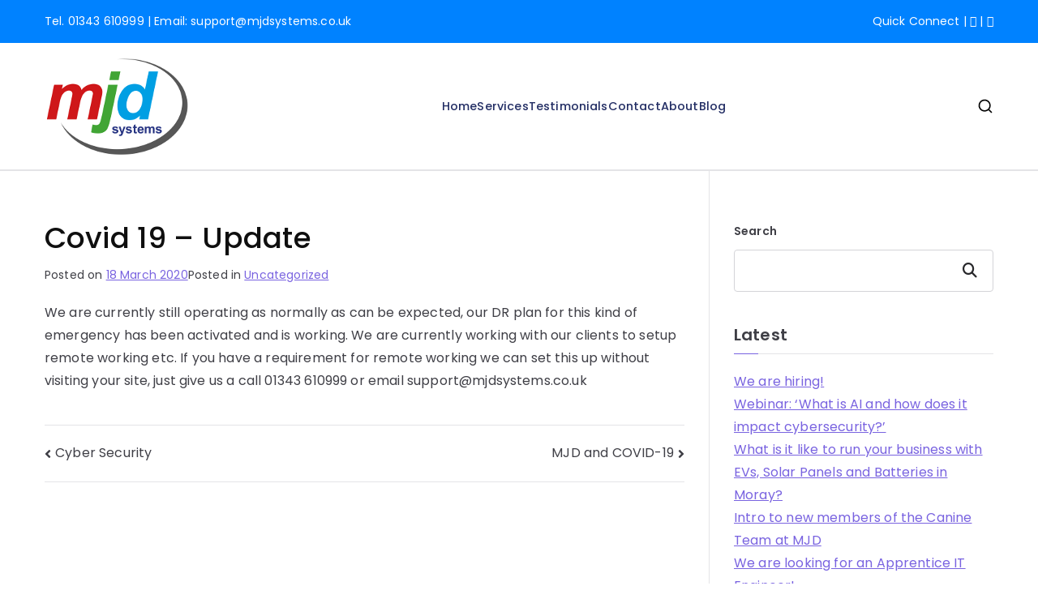

--- FILE ---
content_type: text/html; charset=UTF-8
request_url: https://www.mjdsystems.co.uk/covid-19-update/
body_size: 14530
content:

<!doctype html>
		<html lang="en-GB">
		
	<head>

				<meta charset="UTF-8">
		<meta name="viewport" content="width=device-width, initial-scale=1">
		<link rel="profile" href="http://gmpg.org/xfn/11">
		
		<title>Covid 19 &#8211; Update &#8211; MJD Systems Ltd &#8211; Professional IT Services | Inverness-Elgin-Aberdeen</title>
<meta name='robots' content='max-image-preview:large' />
<link rel='dns-prefetch' href='//fonts.googleapis.com' />
<link rel="alternate" type="application/rss+xml" title="MJD Systems Ltd - Professional IT Services | Inverness-Elgin-Aberdeen &raquo; Feed" href="https://www.mjdsystems.co.uk/feed/" />
<link rel="alternate" type="application/rss+xml" title="MJD Systems Ltd - Professional IT Services | Inverness-Elgin-Aberdeen &raquo; Comments Feed" href="https://www.mjdsystems.co.uk/comments/feed/" />
<link rel="alternate" title="oEmbed (JSON)" type="application/json+oembed" href="https://www.mjdsystems.co.uk/wp-json/oembed/1.0/embed?url=https%3A%2F%2Fwww.mjdsystems.co.uk%2Fcovid-19-update%2F" />
<link rel="alternate" title="oEmbed (XML)" type="text/xml+oembed" href="https://www.mjdsystems.co.uk/wp-json/oembed/1.0/embed?url=https%3A%2F%2Fwww.mjdsystems.co.uk%2Fcovid-19-update%2F&#038;format=xml" />
<style id='wp-img-auto-sizes-contain-inline-css' type='text/css'>
img:is([sizes=auto i],[sizes^="auto," i]){contain-intrinsic-size:3000px 1500px}
/*# sourceURL=wp-img-auto-sizes-contain-inline-css */
</style>

<style id='wp-emoji-styles-inline-css' type='text/css'>

	img.wp-smiley, img.emoji {
		display: inline !important;
		border: none !important;
		box-shadow: none !important;
		height: 1em !important;
		width: 1em !important;
		margin: 0 0.07em !important;
		vertical-align: -0.1em !important;
		background: none !important;
		padding: 0 !important;
	}
/*# sourceURL=wp-emoji-styles-inline-css */
</style>
<link rel='stylesheet' id='wp-block-library-css' href='https://www.mjdsystems.co.uk/dev2023/wp-includes/css/dist/block-library/style.min.css?ver=6.9' type='text/css' media='all' />
<style id='wp-block-archives-inline-css' type='text/css'>
.wp-block-archives{box-sizing:border-box}.wp-block-archives-dropdown label{display:block}
/*# sourceURL=https://www.mjdsystems.co.uk/dev2023/wp-includes/blocks/archives/style.min.css */
</style>
<style id='wp-block-search-inline-css' type='text/css'>
.wp-block-search__button{margin-left:10px;word-break:normal}.wp-block-search__button.has-icon{line-height:0}.wp-block-search__button svg{height:1.25em;min-height:24px;min-width:24px;width:1.25em;fill:currentColor;vertical-align:text-bottom}:where(.wp-block-search__button){border:1px solid #ccc;padding:6px 10px}.wp-block-search__inside-wrapper{display:flex;flex:auto;flex-wrap:nowrap;max-width:100%}.wp-block-search__label{width:100%}.wp-block-search.wp-block-search__button-only .wp-block-search__button{box-sizing:border-box;display:flex;flex-shrink:0;justify-content:center;margin-left:0;max-width:100%}.wp-block-search.wp-block-search__button-only .wp-block-search__inside-wrapper{min-width:0!important;transition-property:width}.wp-block-search.wp-block-search__button-only .wp-block-search__input{flex-basis:100%;transition-duration:.3s}.wp-block-search.wp-block-search__button-only.wp-block-search__searchfield-hidden,.wp-block-search.wp-block-search__button-only.wp-block-search__searchfield-hidden .wp-block-search__inside-wrapper{overflow:hidden}.wp-block-search.wp-block-search__button-only.wp-block-search__searchfield-hidden .wp-block-search__input{border-left-width:0!important;border-right-width:0!important;flex-basis:0;flex-grow:0;margin:0;min-width:0!important;padding-left:0!important;padding-right:0!important;width:0!important}:where(.wp-block-search__input){appearance:none;border:1px solid #949494;flex-grow:1;font-family:inherit;font-size:inherit;font-style:inherit;font-weight:inherit;letter-spacing:inherit;line-height:inherit;margin-left:0;margin-right:0;min-width:3rem;padding:8px;text-decoration:unset!important;text-transform:inherit}:where(.wp-block-search__button-inside .wp-block-search__inside-wrapper){background-color:#fff;border:1px solid #949494;box-sizing:border-box;padding:4px}:where(.wp-block-search__button-inside .wp-block-search__inside-wrapper) .wp-block-search__input{border:none;border-radius:0;padding:0 4px}:where(.wp-block-search__button-inside .wp-block-search__inside-wrapper) .wp-block-search__input:focus{outline:none}:where(.wp-block-search__button-inside .wp-block-search__inside-wrapper) :where(.wp-block-search__button){padding:4px 8px}.wp-block-search.aligncenter .wp-block-search__inside-wrapper{margin:auto}.wp-block[data-align=right] .wp-block-search.wp-block-search__button-only .wp-block-search__inside-wrapper{float:right}
/*# sourceURL=https://www.mjdsystems.co.uk/dev2023/wp-includes/blocks/search/style.min.css */
</style>
<style id='wp-block-search-theme-inline-css' type='text/css'>
.wp-block-search .wp-block-search__label{font-weight:700}.wp-block-search__button{border:1px solid #ccc;padding:.375em .625em}
/*# sourceURL=https://www.mjdsystems.co.uk/dev2023/wp-includes/blocks/search/theme.min.css */
</style>
<style id='wp-block-group-inline-css' type='text/css'>
.wp-block-group{box-sizing:border-box}:where(.wp-block-group.wp-block-group-is-layout-constrained){position:relative}
/*# sourceURL=https://www.mjdsystems.co.uk/dev2023/wp-includes/blocks/group/style.min.css */
</style>
<style id='wp-block-group-theme-inline-css' type='text/css'>
:where(.wp-block-group.has-background){padding:1.25em 2.375em}
/*# sourceURL=https://www.mjdsystems.co.uk/dev2023/wp-includes/blocks/group/theme.min.css */
</style>
<link rel='stylesheet' id='blockart-blocks-css' href='https://www.mjdsystems.co.uk/dev2023/wp-content/plugins/blockart-blocks/dist/style-blocks.css?ver=57017828be0f09f50383' type='text/css' media='all' />
<style id='global-styles-inline-css' type='text/css'>
:root{--wp--preset--aspect-ratio--square: 1;--wp--preset--aspect-ratio--4-3: 4/3;--wp--preset--aspect-ratio--3-4: 3/4;--wp--preset--aspect-ratio--3-2: 3/2;--wp--preset--aspect-ratio--2-3: 2/3;--wp--preset--aspect-ratio--16-9: 16/9;--wp--preset--aspect-ratio--9-16: 9/16;--wp--preset--color--black: #000000;--wp--preset--color--cyan-bluish-gray: #abb8c3;--wp--preset--color--white: #ffffff;--wp--preset--color--pale-pink: #f78da7;--wp--preset--color--vivid-red: #cf2e2e;--wp--preset--color--luminous-vivid-orange: #ff6900;--wp--preset--color--luminous-vivid-amber: #fcb900;--wp--preset--color--light-green-cyan: #7bdcb5;--wp--preset--color--vivid-green-cyan: #00d084;--wp--preset--color--pale-cyan-blue: #8ed1fc;--wp--preset--color--vivid-cyan-blue: #0693e3;--wp--preset--color--vivid-purple: #9b51e0;--wp--preset--color--zakra-color-1: #027ABB;--wp--preset--color--zakra-color-2: #015EA0;--wp--preset--color--zakra-color-3: #FFFFFF;--wp--preset--color--zakra-color-4: #F6FEFC;--wp--preset--color--zakra-color-5: #181818;--wp--preset--color--zakra-color-6: #1F1F32;--wp--preset--color--zakra-color-7: #3F3F46;--wp--preset--color--zakra-color-8: #FFFFFF;--wp--preset--color--zakra-color-9: #E4E4E7;--wp--preset--gradient--vivid-cyan-blue-to-vivid-purple: linear-gradient(135deg,rgb(6,147,227) 0%,rgb(155,81,224) 100%);--wp--preset--gradient--light-green-cyan-to-vivid-green-cyan: linear-gradient(135deg,rgb(122,220,180) 0%,rgb(0,208,130) 100%);--wp--preset--gradient--luminous-vivid-amber-to-luminous-vivid-orange: linear-gradient(135deg,rgb(252,185,0) 0%,rgb(255,105,0) 100%);--wp--preset--gradient--luminous-vivid-orange-to-vivid-red: linear-gradient(135deg,rgb(255,105,0) 0%,rgb(207,46,46) 100%);--wp--preset--gradient--very-light-gray-to-cyan-bluish-gray: linear-gradient(135deg,rgb(238,238,238) 0%,rgb(169,184,195) 100%);--wp--preset--gradient--cool-to-warm-spectrum: linear-gradient(135deg,rgb(74,234,220) 0%,rgb(151,120,209) 20%,rgb(207,42,186) 40%,rgb(238,44,130) 60%,rgb(251,105,98) 80%,rgb(254,248,76) 100%);--wp--preset--gradient--blush-light-purple: linear-gradient(135deg,rgb(255,206,236) 0%,rgb(152,150,240) 100%);--wp--preset--gradient--blush-bordeaux: linear-gradient(135deg,rgb(254,205,165) 0%,rgb(254,45,45) 50%,rgb(107,0,62) 100%);--wp--preset--gradient--luminous-dusk: linear-gradient(135deg,rgb(255,203,112) 0%,rgb(199,81,192) 50%,rgb(65,88,208) 100%);--wp--preset--gradient--pale-ocean: linear-gradient(135deg,rgb(255,245,203) 0%,rgb(182,227,212) 50%,rgb(51,167,181) 100%);--wp--preset--gradient--electric-grass: linear-gradient(135deg,rgb(202,248,128) 0%,rgb(113,206,126) 100%);--wp--preset--gradient--midnight: linear-gradient(135deg,rgb(2,3,129) 0%,rgb(40,116,252) 100%);--wp--preset--font-size--small: 13px;--wp--preset--font-size--medium: 20px;--wp--preset--font-size--large: 36px;--wp--preset--font-size--x-large: 42px;--wp--preset--spacing--20: 0.44rem;--wp--preset--spacing--30: 0.67rem;--wp--preset--spacing--40: 1rem;--wp--preset--spacing--50: 1.5rem;--wp--preset--spacing--60: 2.25rem;--wp--preset--spacing--70: 3.38rem;--wp--preset--spacing--80: 5.06rem;--wp--preset--shadow--natural: 6px 6px 9px rgba(0, 0, 0, 0.2);--wp--preset--shadow--deep: 12px 12px 50px rgba(0, 0, 0, 0.4);--wp--preset--shadow--sharp: 6px 6px 0px rgba(0, 0, 0, 0.2);--wp--preset--shadow--outlined: 6px 6px 0px -3px rgb(255, 255, 255), 6px 6px rgb(0, 0, 0);--wp--preset--shadow--crisp: 6px 6px 0px rgb(0, 0, 0);}:root { --wp--style--global--content-size: 760px;--wp--style--global--wide-size: 1160px; }:where(body) { margin: 0; }.wp-site-blocks > .alignleft { float: left; margin-right: 2em; }.wp-site-blocks > .alignright { float: right; margin-left: 2em; }.wp-site-blocks > .aligncenter { justify-content: center; margin-left: auto; margin-right: auto; }:where(.wp-site-blocks) > * { margin-block-start: 24px; margin-block-end: 0; }:where(.wp-site-blocks) > :first-child { margin-block-start: 0; }:where(.wp-site-blocks) > :last-child { margin-block-end: 0; }:root { --wp--style--block-gap: 24px; }:root :where(.is-layout-flow) > :first-child{margin-block-start: 0;}:root :where(.is-layout-flow) > :last-child{margin-block-end: 0;}:root :where(.is-layout-flow) > *{margin-block-start: 24px;margin-block-end: 0;}:root :where(.is-layout-constrained) > :first-child{margin-block-start: 0;}:root :where(.is-layout-constrained) > :last-child{margin-block-end: 0;}:root :where(.is-layout-constrained) > *{margin-block-start: 24px;margin-block-end: 0;}:root :where(.is-layout-flex){gap: 24px;}:root :where(.is-layout-grid){gap: 24px;}.is-layout-flow > .alignleft{float: left;margin-inline-start: 0;margin-inline-end: 2em;}.is-layout-flow > .alignright{float: right;margin-inline-start: 2em;margin-inline-end: 0;}.is-layout-flow > .aligncenter{margin-left: auto !important;margin-right: auto !important;}.is-layout-constrained > .alignleft{float: left;margin-inline-start: 0;margin-inline-end: 2em;}.is-layout-constrained > .alignright{float: right;margin-inline-start: 2em;margin-inline-end: 0;}.is-layout-constrained > .aligncenter{margin-left: auto !important;margin-right: auto !important;}.is-layout-constrained > :where(:not(.alignleft):not(.alignright):not(.alignfull)){max-width: var(--wp--style--global--content-size);margin-left: auto !important;margin-right: auto !important;}.is-layout-constrained > .alignwide{max-width: var(--wp--style--global--wide-size);}body .is-layout-flex{display: flex;}.is-layout-flex{flex-wrap: wrap;align-items: center;}.is-layout-flex > :is(*, div){margin: 0;}body .is-layout-grid{display: grid;}.is-layout-grid > :is(*, div){margin: 0;}body{padding-top: 0px;padding-right: 0px;padding-bottom: 0px;padding-left: 0px;}a:where(:not(.wp-element-button)){text-decoration: underline;}:root :where(.wp-element-button, .wp-block-button__link){background-color: #32373c;border-width: 0;color: #fff;font-family: inherit;font-size: inherit;font-style: inherit;font-weight: inherit;letter-spacing: inherit;line-height: inherit;padding-top: calc(0.667em + 2px);padding-right: calc(1.333em + 2px);padding-bottom: calc(0.667em + 2px);padding-left: calc(1.333em + 2px);text-decoration: none;text-transform: inherit;}.has-black-color{color: var(--wp--preset--color--black) !important;}.has-cyan-bluish-gray-color{color: var(--wp--preset--color--cyan-bluish-gray) !important;}.has-white-color{color: var(--wp--preset--color--white) !important;}.has-pale-pink-color{color: var(--wp--preset--color--pale-pink) !important;}.has-vivid-red-color{color: var(--wp--preset--color--vivid-red) !important;}.has-luminous-vivid-orange-color{color: var(--wp--preset--color--luminous-vivid-orange) !important;}.has-luminous-vivid-amber-color{color: var(--wp--preset--color--luminous-vivid-amber) !important;}.has-light-green-cyan-color{color: var(--wp--preset--color--light-green-cyan) !important;}.has-vivid-green-cyan-color{color: var(--wp--preset--color--vivid-green-cyan) !important;}.has-pale-cyan-blue-color{color: var(--wp--preset--color--pale-cyan-blue) !important;}.has-vivid-cyan-blue-color{color: var(--wp--preset--color--vivid-cyan-blue) !important;}.has-vivid-purple-color{color: var(--wp--preset--color--vivid-purple) !important;}.has-zakra-color-1-color{color: var(--wp--preset--color--zakra-color-1) !important;}.has-zakra-color-2-color{color: var(--wp--preset--color--zakra-color-2) !important;}.has-zakra-color-3-color{color: var(--wp--preset--color--zakra-color-3) !important;}.has-zakra-color-4-color{color: var(--wp--preset--color--zakra-color-4) !important;}.has-zakra-color-5-color{color: var(--wp--preset--color--zakra-color-5) !important;}.has-zakra-color-6-color{color: var(--wp--preset--color--zakra-color-6) !important;}.has-zakra-color-7-color{color: var(--wp--preset--color--zakra-color-7) !important;}.has-zakra-color-8-color{color: var(--wp--preset--color--zakra-color-8) !important;}.has-zakra-color-9-color{color: var(--wp--preset--color--zakra-color-9) !important;}.has-black-background-color{background-color: var(--wp--preset--color--black) !important;}.has-cyan-bluish-gray-background-color{background-color: var(--wp--preset--color--cyan-bluish-gray) !important;}.has-white-background-color{background-color: var(--wp--preset--color--white) !important;}.has-pale-pink-background-color{background-color: var(--wp--preset--color--pale-pink) !important;}.has-vivid-red-background-color{background-color: var(--wp--preset--color--vivid-red) !important;}.has-luminous-vivid-orange-background-color{background-color: var(--wp--preset--color--luminous-vivid-orange) !important;}.has-luminous-vivid-amber-background-color{background-color: var(--wp--preset--color--luminous-vivid-amber) !important;}.has-light-green-cyan-background-color{background-color: var(--wp--preset--color--light-green-cyan) !important;}.has-vivid-green-cyan-background-color{background-color: var(--wp--preset--color--vivid-green-cyan) !important;}.has-pale-cyan-blue-background-color{background-color: var(--wp--preset--color--pale-cyan-blue) !important;}.has-vivid-cyan-blue-background-color{background-color: var(--wp--preset--color--vivid-cyan-blue) !important;}.has-vivid-purple-background-color{background-color: var(--wp--preset--color--vivid-purple) !important;}.has-zakra-color-1-background-color{background-color: var(--wp--preset--color--zakra-color-1) !important;}.has-zakra-color-2-background-color{background-color: var(--wp--preset--color--zakra-color-2) !important;}.has-zakra-color-3-background-color{background-color: var(--wp--preset--color--zakra-color-3) !important;}.has-zakra-color-4-background-color{background-color: var(--wp--preset--color--zakra-color-4) !important;}.has-zakra-color-5-background-color{background-color: var(--wp--preset--color--zakra-color-5) !important;}.has-zakra-color-6-background-color{background-color: var(--wp--preset--color--zakra-color-6) !important;}.has-zakra-color-7-background-color{background-color: var(--wp--preset--color--zakra-color-7) !important;}.has-zakra-color-8-background-color{background-color: var(--wp--preset--color--zakra-color-8) !important;}.has-zakra-color-9-background-color{background-color: var(--wp--preset--color--zakra-color-9) !important;}.has-black-border-color{border-color: var(--wp--preset--color--black) !important;}.has-cyan-bluish-gray-border-color{border-color: var(--wp--preset--color--cyan-bluish-gray) !important;}.has-white-border-color{border-color: var(--wp--preset--color--white) !important;}.has-pale-pink-border-color{border-color: var(--wp--preset--color--pale-pink) !important;}.has-vivid-red-border-color{border-color: var(--wp--preset--color--vivid-red) !important;}.has-luminous-vivid-orange-border-color{border-color: var(--wp--preset--color--luminous-vivid-orange) !important;}.has-luminous-vivid-amber-border-color{border-color: var(--wp--preset--color--luminous-vivid-amber) !important;}.has-light-green-cyan-border-color{border-color: var(--wp--preset--color--light-green-cyan) !important;}.has-vivid-green-cyan-border-color{border-color: var(--wp--preset--color--vivid-green-cyan) !important;}.has-pale-cyan-blue-border-color{border-color: var(--wp--preset--color--pale-cyan-blue) !important;}.has-vivid-cyan-blue-border-color{border-color: var(--wp--preset--color--vivid-cyan-blue) !important;}.has-vivid-purple-border-color{border-color: var(--wp--preset--color--vivid-purple) !important;}.has-zakra-color-1-border-color{border-color: var(--wp--preset--color--zakra-color-1) !important;}.has-zakra-color-2-border-color{border-color: var(--wp--preset--color--zakra-color-2) !important;}.has-zakra-color-3-border-color{border-color: var(--wp--preset--color--zakra-color-3) !important;}.has-zakra-color-4-border-color{border-color: var(--wp--preset--color--zakra-color-4) !important;}.has-zakra-color-5-border-color{border-color: var(--wp--preset--color--zakra-color-5) !important;}.has-zakra-color-6-border-color{border-color: var(--wp--preset--color--zakra-color-6) !important;}.has-zakra-color-7-border-color{border-color: var(--wp--preset--color--zakra-color-7) !important;}.has-zakra-color-8-border-color{border-color: var(--wp--preset--color--zakra-color-8) !important;}.has-zakra-color-9-border-color{border-color: var(--wp--preset--color--zakra-color-9) !important;}.has-vivid-cyan-blue-to-vivid-purple-gradient-background{background: var(--wp--preset--gradient--vivid-cyan-blue-to-vivid-purple) !important;}.has-light-green-cyan-to-vivid-green-cyan-gradient-background{background: var(--wp--preset--gradient--light-green-cyan-to-vivid-green-cyan) !important;}.has-luminous-vivid-amber-to-luminous-vivid-orange-gradient-background{background: var(--wp--preset--gradient--luminous-vivid-amber-to-luminous-vivid-orange) !important;}.has-luminous-vivid-orange-to-vivid-red-gradient-background{background: var(--wp--preset--gradient--luminous-vivid-orange-to-vivid-red) !important;}.has-very-light-gray-to-cyan-bluish-gray-gradient-background{background: var(--wp--preset--gradient--very-light-gray-to-cyan-bluish-gray) !important;}.has-cool-to-warm-spectrum-gradient-background{background: var(--wp--preset--gradient--cool-to-warm-spectrum) !important;}.has-blush-light-purple-gradient-background{background: var(--wp--preset--gradient--blush-light-purple) !important;}.has-blush-bordeaux-gradient-background{background: var(--wp--preset--gradient--blush-bordeaux) !important;}.has-luminous-dusk-gradient-background{background: var(--wp--preset--gradient--luminous-dusk) !important;}.has-pale-ocean-gradient-background{background: var(--wp--preset--gradient--pale-ocean) !important;}.has-electric-grass-gradient-background{background: var(--wp--preset--gradient--electric-grass) !important;}.has-midnight-gradient-background{background: var(--wp--preset--gradient--midnight) !important;}.has-small-font-size{font-size: var(--wp--preset--font-size--small) !important;}.has-medium-font-size{font-size: var(--wp--preset--font-size--medium) !important;}.has-large-font-size{font-size: var(--wp--preset--font-size--large) !important;}.has-x-large-font-size{font-size: var(--wp--preset--font-size--x-large) !important;}
/*# sourceURL=global-styles-inline-css */
</style>

<style id='blockart-global-styles-inline-css' type='text/css'>
:root {--ba-colors-primary: #2563eb;
--ba-colors-secondary: #54595F;
--ba-colors-text: #7A7A7A;
--ba-colors-accent: #61CE70;
--ba-font-weights-primary: 600;
--ba-font-weights-secondary: 400;
--ba-font-weights-text: 600;
--ba-font-weights-accent: 500;}.ba-typography-primary {font-weight: var(--ba-font-weights-primary) !important;}.ba-typography-secondary {font-weight: var(--ba-font-weights-secondary) !important;}.ba-typography-text {font-weight: var(--ba-font-weights-text) !important;}.ba-typography-accent {font-weight: var(--ba-font-weights-accent) !important;}
/*# sourceURL=blockart-global-styles-inline-css */
</style>
<link rel='stylesheet' id='dashicons-css' href='https://www.mjdsystems.co.uk/dev2023/wp-includes/css/dashicons.min.css?ver=6.9' type='text/css' media='all' />
<link rel='stylesheet' id='everest-forms-general-css' href='https://www.mjdsystems.co.uk/dev2023/wp-content/plugins/everest-forms/assets/css/everest-forms.css?ver=3.4.1' type='text/css' media='all' />
<link rel='stylesheet' id='jquery-intl-tel-input-css' href='https://www.mjdsystems.co.uk/dev2023/wp-content/plugins/everest-forms/assets/css/intlTelInput.css?ver=3.4.1' type='text/css' media='all' />
<link rel='stylesheet' id='zakra-style-css' href='https://www.mjdsystems.co.uk/dev2023/wp-content/themes/zakra/style.css?ver=4.2.0' type='text/css' media='all' />
<link rel='stylesheet' id='zakra-pro-css' href='https://www.mjdsystems.co.uk/dev2023/wp-content/plugins/zakra-pro/public/assets/css/zakra-pro-public.min.css?ver=3.2.0' type='text/css' media='all' />
<style id='zakra-pro-inline-css' type='text/css'>
.zak-header-builder .zak-header-top-row a, .zak-header-builder .zak-header-top-row .menu a{color:rgb(255,255,255);}.zak-header-builder .zak-header-top-row ul .menu-item-has-children > a .zak-submenu-toggle svg, .zak-header-builder .zak-header-top-row ul .page_item_has_children > a .zak-submenu-toggle svg{fill:rgb(255,255,255);}.zak-header-builder .zak-header-top-row a:hover, .zak-header-builder .zak-header-top-row .menu a:hover{color:#027ABB;}.zak-header-builder .zak-header-top-row ul .menu-item-has-children > a:hover .zak-submenu-toggle svg, .zak-header-builder .zak-header-top-row ul .page_item_has_children > a:hover .zak-submenu-toggle svg{fill:#027ABB;}.zak-header-builder .zak-header-top-row .widget .widget-title{color:#16181a;}@media screen and (min-width: 768px) {}.zak-header-builder .zak-primary-nav ul:not(.sub-menu) > li > a, .zak-header-builder .zak-primary-nav.zak-menu-item--layout-2 > ul > li > a{margin-top:0px;margin-right:0px;margin-bottom:0px;margin-left:0px;}.zak-header-builder .zak-primary-nav ul:not(.sub-menu) > li > a, .zak-header-builder .zak-primary-nav.zak-menu-item--layout-2 > ul > li > a{padding-top:10px;padding-right:0px;padding-bottom:10px;padding-left:0px;}.zak-header-builder .zak-primary-nav.zak-menu-item--layout-2 > ul > li > a{background-color:rgb(255,255,255);}.zak-header-builder .zak-primary-nav.zak-menu-item--layout-2 > ul > li:hover > a{background-color:rgb(239,239,239);}.zak-header-builder .zak-primary-nav.zak-menu-item--layout-2 > ul > li.current_page_item  > a, .zak-header-builder .zak-primary-nav.zak-menu-item--layout-2 ul > li.current-menu-item  > a, .zak-header-builder .zak-primary-nav.zak-menu-item--layout-2 ul > li > a.tg-current-menu-item{background-color:#efefef;}.zak-header-builder .zak-primary-nav.zak-menu-item--layout-2 > ul > li > a{border-top-width:0px;border-right-width:0px;border-bottom-width:0px;border-left-width:0px;}.zak-header-builder .zak-primary-nav.zak-menu-item--layout-2 > ul > li > a{border-color:#e9ecef;}.zak-header-builder .zak-primary-nav .sub-menu, .zak-header-builder .zak-primary-nav.zak-menu-item--layout-2 .sub-menu{border-color:#e9ecef;}.zak-header-builder .zak-primary-nav ul li ul li:hover > a, .zak-header-builder .zak-primary-nav.zak-menu-item--layout-2 .sub-menu li:hover a{color:#1e7ba6;}.zak-header-builder .zak-primary-nav ul li ul li:active > a, .zak-header-builder .zak-primary-nav ul li ul li.current_page_item > a, .zak-header-builder .zak-primary-nav ul li ul li.current-menu-item > a{color:#269bd1;}.zak-footer-builder ul li a{padding-top:0px;padding-right:0px;padding-bottom:0px;padding-left:0px;}.zak-header-builder .zak-header-button .zak-button:hover{background-color:#1e7ba6;}.zak-header-builder .zak-header-button .zak-button{border-color:#269bd1;}.zak-header-builder .zak-header-button .zak-button:hover{border-color:#1e7ba6;}.zak-entry-summary a:active, .entry-content a:active{color:#269bd1;}h1, h2, h3, h4, h5, h6{color:#3F3F46;}.woocommerce .zak-content ul.products li.zakra-product--style-2 .wc-forward.added_to_cart, .wc-block-grid__products .wc-block-grid__product.zakra-product--style-2 .wc-block-grid__product-add-to-cart .added_to_cart{background-color:#7963e0;}.woocommerce .zak-content ul.products li.zakra-product--style-2 .wc-forward.added_to_cart:hover, .wc-block-grid__products .wc-block-grid__product.zakra-product--style-2 .wc-block-grid__product-add-to-cart .added_to_cart:hover, .wc-block-grid__products .wc-block-grid__product .wc-block-grid__product-add-to-cart .wp-block-button__link:hover{background-color:#fcfcfc;}button, input[type="button"], input[type="reset"], input[type="submit"], .wp-block-button .wp-block-button__link, .woocommerce .zak-content ul.products li.zakra-product--style-2 .added_to_cart, .wc-block-grid__products .wc-block-grid__product.zakra-product--style-2 .wc-block-grid__product-add-to-cart .added_to_cart{border-top-width:1px;border-right-width:1px;border-bottom-width:1px;border-left-width:1px;}button, input[type="button"], input[type="reset"], input[type="submit"], .wp-block-button .wp-block-button__link, .woocommerce .zak-content ul.products li.zakra-product--style-2 .added_to_cart, .wc-block-grid__products .wc-block-grid__product.zakra-product--style-2 .wc-block-grid__product-add-to-cart .added_to_cart{border-color:#7963e0;}button:hover, input[type="button"]:hover, input[type="reset"]:hover, input[type="submit"]:hover, .wp-block-button .wp-block-button__link:hover, .woocommerce .zak-content ul.products li.zakra-product--style-2 .added_to_cart:hover,.wc-block-grid__products .wc-block-grid__product.zakra-product--style-2 .wc-block-grid__product-add-to-cart .added_to_cart:hover{border-color:#7963e0;}.zak-top-bar a, .zak-top-bar .menu a{color:#fff;}.zak-top-bar ul .menu-item-has-children > a .zak-submenu-toggle svg, .zak-top-bar ul .page_item_has_children > a .zak-submenu-toggle svg{fill:#fff;}.zak-top-bar a:hover, .zak-top-bar .menu a:hover{color:#027ABB;}.zak-top-bar ul .menu-item-has-children > a:hover .zak-submenu-toggle svg, .zak-top-bar ul .page_item_has_children > a:hover .zak-submenu-toggle svg{fill:#027ABB;}.zak-top-bar .widget .widget-title{color:#16181a;}.zak-header-buttons .zak-header-button--1 .zak-button{border-width:1px;}.zak-header-buttons .zak-header-button--1 .zak-button{border-color:rgb(36,47,101);}.zak-header-buttons .zak-header-button--1 .zak-button:hover{border-color:rgb(121,99,224);}.zak-header-buttons .zak-header-button.zak-header-button--2 .zak-button:hover{background-color:#1e7ba6;}.zak-header-buttons .zak-header-button.zak-header-button--2 .zak-button{border-color:#269bd1;}.zak-header-buttons .zak-header-button.zak-header-button--2 .zak-button:hover{border-color:#1e7ba6;}@media screen and (min-width: 768px) {header .zak-main-header .zak-header-col--2{background-color:rgb(255,255,255);}}.zak-main-header .zak-header-actions .zak-icon, .zak-header-action .zak-icon{font-size:1.44rem;}.main-navigation.zak-primary-nav ul li ul li:hover > a, .zak-primary-nav.zak-menu-item--layout-2 .sub-menu li:hover a{color:#1e7ba6;}.main-navigation.zak-primary-nav ul li ul li:active > a, .main-navigation.zak-primary-nav ul li ul li.current_page_item > a, .main-navigation.zak-primary-nav ul li ul li.current-menu-item > a{color:#269bd1;}.zak-primary-nav .sub-menu, .zak-primary-nav.zak-menu-item--layout-2 .sub-menu{border-color:#e9ecef;}@media screen and (max-width:768px){.zak-toggle-menu{display:flex;}.zak-header-col--2 > .zak-header-actions .zak-header-search,.zak-header-col--2 > .zak-header-actions .zak-menu-item-cart, .zak-main-nav{display:none;}.zak-mobile-nav{display:block;}}@media screen and (min-width:768px){.zak-toggle-menu{display:none;}.zak-header-actions .zak-header-search, .zak-header-actions .zak-menu-item-cart{display:flex;}.zak-main-nav{display:flex;}}.zak-header .zak-main-header.sticky-header, .zak-header-sticky-wrapper .sticky-header .zak-top-bar, .zak-header-sticky-wrapper .sticky-header .zak-main-header, .zak-top-bar.sticky-header, .zak-header-builder .zak-header-sticky-wrapper .sticky-header, .zak-header-builder.zak-layout-1-transparent .zak-header-transparent-wrapper .sticky-header{background-color:#ffffff;}.zak-posts .zak-entry-footer a{color:rgb(121,99,224);}.zak-posts .zak-entry-footer a:hover{color:rgb(81,88,95);}.posts-navigation, .zak-numbered-pagination{border-color:#ffffff;}.zak-numbered-pagination .nav-links a, .zak-numbered-pagination .nav-links span{border-color:#7963e0;}.zak-numbered-pagination .nav-links a{color:#7963e0;}.zak-numbered-pagination .nav-links a svg{fill:#7963e0;}.zak-numbered-pagination .nav-links a:hover, .zak-numbered-pagination .nav-links a:focus, .zak-numbered-pagination .nav-links span.current{color:#ffffff;}.zak-numbered-pagination .nav-links a:hover > svg, .zak-numbered-pagination .nav-links a:focus > svg, .zak-numbered-pagination .nav-links span.current{fill:#ffffff;}.zak-numbered-pagination .nav-links a:hover, .zak-numbered-pagination .nav-links a:focus, .zak-numbered-pagination .nav-links span.current{background-color:#7963e0;}body:not(.single) .zak-posts .zak-post{background-color:#f8f8f8;}.zak-entry-footer a{font-family:Poppins;font-weight:400;font-size:1.44rem;line-height:1.8;}.zak-secondary .widget a:hover, .zak-secondary .widget a:focus{color:#7963e0;}.single .zak-page-header .zak-page-title, .single .zak-post-content .entry-title{font-family:Poppins;font-weight:500;font-size:3.6rem;line-height:1.3;}.zak-footer-cols ul li a{padding-top:0px;padding-right:0px;padding-bottom:0px;padding-left:0px;}.zak-scroll-to-top{border-radius:16px;}:root {--e-global-color-zakracolor1: #027ABB;--e-global-color-zakracolor2: #015EA0;--e-global-color-zakracolor3: #FFFFFF;--e-global-color-zakracolor4: #F6FEFC;--e-global-color-zakracolor5: #181818;--e-global-color-zakracolor6: #1F1F32;--e-global-color-zakracolor7: #3F3F46;--e-global-color-zakracolor8: #FFFFFF;--e-global-color-zakracolor9: #E4E4E7;}
.zak-header-builder .zak-header-top-row{background-color:rgb(0,130,255);}.zak-header-builder .zak-header-top-row{border-color:#e9ecef;}.zak-header-builder .zak-header-top-row{color:rgb(255,255,255);}.zak-header-builder .zak-header-main-row{background-color:#ffffff;}.zak-header-builder .zak-header-main-row{padding-top:1em;padding-right:0em;padding-bottom:1em;padding-left:0em;}.zak-header-builder .zak-main-nav{border-bottom-color:#fffdf7;}.zak-header-builder .zak-secondary-nav{border-bottom-color:#e9ecef;}.zak-header-builder .zak-tertiary-menu{border-bottom-color:#e9ecef;}.zak-header-builder .zak-primary-nav ul li > a, .zak-header-builder .zak-main-nav.zak-primary-nav ul.zak-primary-menu > li > a, .zak-header-builder .zak-primary-nav.zak-menu-item--layout-2 > ul > li > a{color:rgb(36,47,101);}.zak-header-builder .zak-primary-nav ul li > a .zak-icon, .zak-header-builder .zak-main-nav.zak-primary-nav ul.zak-primary-menu li .zak-icon, .zak-header-builder .zak-primary-nav.zak-menu-item--layout-2 > ul > li > .zak-icon{fill:rgb(36,47,101);}.zak-header-builder .zak-secondary-nav > ul > li > a, .zak-header-builder .zak-main-nav.zak-secondary-nav ul.zak-secondary-menu > li > a, .zak-header-builder .zak-secondary-nav.zak-menu-item--layout-2 > ul > li > a{color:rgb(36,47,101);}.zak-header-builder .zak-secondary-nav > ul > li > a .zak-icon, .zak-header-builder .zak-main-nav.zak-secondary-nav ul.zak-secondary-menu li .zak-icon, .zak-header-builder .zak-secondary-nav.zak-menu-item--layout-2 > ul > li > .zak-icon{fill:rgb(36,47,101);}.zak-header-builder .zak-primary-nav ul li:hover > a, .zak-header-builder .zak-primary-nav.zak-menu-item--layout-2 > ul > li:hover > a, .zak-header-builder .zak-primary-nav ul li:hover > a, .zak-header-builder .zak-main-nav.zak-primary-nav ul.zak-primary-menu li:hover > a{color:rgb(36,47,101);}.zak-header-builder .zak-primary-nav ul li:hover > a .zak-icon, .zak-header-builder .zak-main-nav.zak-primary-nav ul.zak-primary-menu li:hover .zak-icon, .zak-header-builder .zak-primary-nav.zak-menu-item--layout-2 > ul > li:hover > .zak-icon{fill:rgb(36,47,101);}.zak-header-builder .zak-secondary-nav ul li:hover > a, .zak-header-builder .zak-secondary-nav.zak-menu-item--layout-2 > ul > li:hover > a, .zak-header-builder .zak-secondary-nav ul li:hover > a, .zak-header-builder .zak-main-nav.zak-secondary-nav ul.zak-secondary-menu li:hover > a{color:rgb(36,47,101);}.zak-header-builder .zak-secondary-nav ul li:hover > a .zak-icon, .zak-header-builder .zak-main-nav.zak-secondary-nav ul.zak-secondary-menu li:hover .zak-icon, .zak-header-builder .zak-secondary-nav.zak-menu-item--layout-2 > ul > li:hover > .zak-icon{fill:rgb(36,47,101);}.zak-header-builder .zak-primary-nav ul li:active > a, .zak-header-builder .zak-primary-nav ul > li:not(.zak-header-button).current_page_item > a, .zak-header-builder .zak-primary-nav ul > li:not(.zak-header-button).current_page_ancestor > a, .zak-header-builder .zak-primary-nav ul > li:not(.zak-header-button).current-menu-item > a, .zak-header-builder .zak-primary-nav ul > li:not(.zak-header-button).current-menu-ancestor > a{color:rgb(36,47,101);}.zak-header-builder .zak-primary-nav ul li.current-menu-item > a .zak-icon, .zak-header-builder .zak-main-nav.zak-primary-nav ul.zak-primary-menu li.current-menu-item .zak-icon{fill:rgb(36,47,101);}.zak-header-builder .zak-secondary-nav ul li:active > a, .zak-header-builder .zak-secondary-nav ul > li:not(.zak-header-button).current_page_item > a, .zak-header-builder .zak-secondary-nav ul > li:not(.zak-header-button).current_page_ancestor > a, .zak-header-builder .zak-secondary-nav ul > li:not(.zak-header-button).current-menu-item > a, .zak-header-builder .zak-secondary-nav ul > li:not(.zak-header-button).current-menu-ancestor > a{color:rgb(36,47,101);}.zak-header-builder .zak-secondary-nav ul li.current-menu-item > a .zak-icon, .zak-header-builder .zak-main-nav.zak-secondary-nav ul.zak-secondary-menu li.current-menu-item .zak-icon{fill:rgb(36,47,101);}.zak-header-builder .zak-primary-nav ul li a{font-family:Poppins;font-weight:500;font-size:1.44rem;line-height:1.8;}.zak-header-builder .zak-header-buttons .zak-header-button .zak-button{color:rgb(36,47,101);}.zak-header-builder .zak-header-buttons .zak-header-button .zak-button:hover{color:rgb(255,255,255);}.zak-header-builder .zak-header-buttons .zak-header-button .zak-button{background-color:#ffffff;}.zak-header-builder .zak-header-buttons .zak-header-button .zak-button:hover{background-color:rgb(121,99,224);}.zak-header-builder .zak-header-buttons .zak-header-button .zak-button{padding-top:5px;padding-right:15px;padding-bottom:5px;padding-left:15px;}.zak-header-builder .zak-header-buttons .zak-header-button .zak-button{}.zak-header-builder .zak-header-buttons .zak-header-button .zak-button{border-color:rgb(36,47,101);}.zak-header-builder .zak-header-buttons .zak-header-button .zak-button{border-radius:30px;}.zak-footer-builder .zak-footer-top-row{background-color:#0c0c0c;}.zak-footer-builder .zak-footer-main-row{background-color:#0c0c0c;}.zak-footer-builder .zak-footer-main-row{padding-top:40px;padding-right:0px;padding-bottom:40px;padding-left:0px;}.zak-footer-builder .zak-footer-main-row{border-color:rgb(233,236,239);}.zak-footer-builder .zak-footer-bottom-row{background-color:#18181B;}.zak-footer-builder .zak-footer-bottom-row{border-top-width:1px;}.zak-footer-builder .zak-footer-bottom-row{border-color:#3f3f46;}.zak-footer-builder .zak-copyright{color:#fafafa;}.zak-header-builder .site-title{color:#blank;}.zak-footer-builder .zak-footer-bottom-row{color:#fafafa;}.zak-footer-builder .zak-footer-top-row{color:#D4D4D8;}.zak-footer-builder .zak-footer-main-row{color:#D4D4D8;}.zak-header-builder, .zak-header-sticky-wrapper .sticky-header{border-color:#E4E4E7;}.zak-header-builder, .zak-header-sticky-wrapper .sticky-header{border-bottom-width:2px;}.zak-footer-builder .zak-footer-main-row ul li{border-bottom-width:0px;}.zak-footer-builder .zak-footer-main-row ul li{border-bottom-color:#e9ecef;}:root{--top-grid-columns: 4;
			--main-grid-columns: 4;
			--bottom-grid-columns: 1;
			} .zak-footer-builder .zak-bottom-row{justify-items: center;} .zak-footer-builder .zak-footer-bottom-row .zak-footer-col{flex-direction: column;}.zak-footer-builder .zak-footer-main-row .zak-footer-col{flex-direction: column;}.zak-footer-builder .zak-footer-top-row .zak-footer-col{flex-direction: column;}.zak-footer-builder .zak-copyright{text-align: center;}.zak-footer-builder .zak-footer-nav{display: flex; justify-content: center;}.zak-footer-builder .zak-footer-nav-2{display: flex; justify-content: center;}.zak-footer-builder .zak-html-1{text-align: center;}.zak-footer-builder .zak-html-2{text-align: center;}.zak-footer-builder .footer-social-icons{text-align: ;}.zak-footer-builder .widget-footer-sidebar-1{text-align: ;}.zak-footer-builder .widget-footer-sidebar-2{text-align: ;}.zak-footer-builder .widget-footer-sidebar-3{text-align: ;}.zak-footer-builder .widget-footer-sidebar-4{text-align: ;}.zak-footer-builder .widget-footer-bar-col-1-sidebar{text-align: ;}.zak-footer-builder .widget-footer-bar-col-2-sidebar{text-align: ;} :root{--zakra-color-1: #027ABB;--zakra-color-2: #015EA0;--zakra-color-3: #FFFFFF;--zakra-color-4: #F6FEFC;--zakra-color-5: #181818;--zakra-color-6: #1F1F32;--zakra-color-7: #3F3F46;--zakra-color-8: #FFFFFF;--zakra-color-9: #E4E4E7;}@media screen and (min-width: 768px) {.zak-primary{width:70%;}}a:hover, a:focus,
				.zak-primary-nav ul li:hover > a,
				.zak-primary-nav ul .current_page_item > a,
				.zak-entry-summary a,
				.zak-entry-meta a, .zak-post-content .zak-entry-footer a:hover,
				.pagebuilder-content a, .zak-style-2 .zak-entry-meta span,
				.zak-style-2 .zak-entry-meta a,
				.entry-title:hover a,
				.zak-breadcrumbs .trail-items a,
				.breadcrumbs .trail-items a,
				.entry-content a,
				.edit-link a,
				.zak-footer-bar a:hover,
				.widget li a,
				#comments .comment-content a,
				#comments .reply,
				button:hover,
				.zak-button:hover,
				.zak-entry-footer .edit-link a,
				.zak-header-action .yith-wcwl-items-count .yith-wcwl-icon span,
				.pagebuilder-content a, .zak-entry-footer a,
				.zak-header-buttons .zak-header-button--2 .zak-button,
				.zak-header-buttons .zak-header-button .zak-button:hover,
				.woocommerce-cart .coupon button.button{color:#7963e0;}.zak-post-content .entry-button:hover .zak-icon,
				.zak-error-404 .zak-button:hover svg,
				.zak-style-2 .zak-entry-meta span .zak-icon,
				.entry-button .zak-icon{fill:#7963e0;}blockquote, .wp-block-quote,
				button, input[type="button"],
				input[type="reset"],
				input[type="submit"],
				.wp-block-button .wp-block-button__link,
				blockquote.has-text-align-right, .wp-block-quote.has-text-align-right,
				button:hover,
				.wp-block-button .wp-block-button__link:hover,
				.zak-button:hover,
				.zak-header-buttons .zak-header-button .zak-button,
				.zak-header-buttons .zak-header-button.zak-header-button--2 .zak-button,
				.zak-header-buttons .zak-header-button .zak-button:hover,
				.woocommerce-cart .coupon button.button,
				.woocommerce-cart .actions > button.button{border-color:#7963e0;}.zak-primary-nav.zak-layout-1-style-2 > ul > li.current_page_item > a::before,
				.zak-primary-nav.zak-layout-1-style-2 > ul a:hover::before,
				.zak-primary-nav.zak-layout-1-style-2 > ul > li.current-menu-item > a::before,
				.zak-primary-nav.zak-layout-1-style-3 > ul > li.current_page_item > a::before,
				.zak-primary-nav.zak-layout-1-style-3 > ul > li.current-menu-item > a::before,
				.zak-primary-nav.zak-layout-1-style-4 > ul > li.current_page_item > a::before,
				.zak-primary-nav.zak-layout-1-style-4 > ul > li.current-menu-item > a::before,
				.zak-scroll-to-top:hover, button, input[type="button"], input[type="reset"],
				input[type="submit"], .zak-header-buttons .zak-header-button--1 .zak-button,
				.wp-block-button .wp-block-button__link,
				.zak-menu-item-cart .cart-page-link .count,
				.widget .wp-block-heading::before,
				#comments .comments-title::before,
				#comments .comment-reply-title::before,
				.widget .widget-title::before,
				.zak-footer-builder .zak-footer-main-row .widget .wp-block-heading::before,
				.zak-footer-builder .zak-footer-top-row .widget .wp-block-heading::before,
				.zak-footer-builder .zak-footer-bottom-row .widget .wp-block-heading::before,
				.zak-footer-builder .zak-footer-main-row .widget .widget-title::before,
				.zak-footer-builder .zak-footer-top-row .widget .widget-title::before,
				.zak-footer-builder .zak-footer-bottom-row .widget .widget-title::before,
				.woocommerce-cart .actions .coupon button.button:hover,
				.woocommerce-cart .actions > button.button,
				.woocommerce-cart .actions > button.button:hover{background-color:#7963e0;}button, input[type="button"],
				input[type="reset"],
				input[type="submit"],
				.wp-block-button .wp-block-button__link,
				.zak-button{border-color:#7963e0;background-color:#7963e0;}body, .woocommerce-ordering select{color:#3F3F46;}.zak-header, .zak-post, .zak-secondary, .zak-footer-bar, .zak-primary-nav .sub-menu, .zak-primary-nav .sub-menu li, .posts-navigation, #comments, .post-navigation, blockquote, .wp-block-quote, .zak-posts .zak-post, .zak-content-area--boxed .widget{border-color:#E4E4E7;}hr .zak-container--separate, {background-color:#E4E4E7;}.entry-content a{color:#027abb;}.zak-entry-footer a:hover,
				.entry-button:hover,
				.zak-entry-footer a:hover,
				.entry-content a:hover,
				.pagebuilder-content a:hover, .pagebuilder-content a:hover{color:#7963e0;}.entry-button:hover .zak-icon{fill:#7963e0;}.zak-content{background-size:contain;}body{font-family:Poppins;font-weight:400;font-size:16px;line-height:1.8;}h1, h2, h3, h4, h5, h6{font-family:default;font-weight:500;line-height:1.3;}h1{font-family:Poppins;font-weight:500;font-size:3.6rem;line-height:1.3;}h2{font-family:Poppins;font-weight:500;font-size:3.24rem;line-height:1.3;}h3{font-family:Poppins;font-weight:500;font-size:2.88rem;line-height:1.3;}h4{font-family:Poppins;font-weight:500;font-size:2.52rem;line-height:1.3;}h5{font-family:Poppins;font-weight:500;font-size:1.89072rem;line-height:1.3;}h6{font-family:Poppins;font-weight:500;font-size:1.62rem;line-height:1.3;}button:hover, input[type="button"]:hover, input[type="reset"]:hover, input[type="submit"]:hover, #infinite-handle span:hover, .wp-block-button .wp-block-button__link:hover{color:#7963e0;}button, input[type="button"], input[type="reset"], input[type="submit"], #infinite-handle span, .wp-block-button .wp-block-button__link{background-color:#7963e0;}button:hover, input[type="button"]:hover, input[type="reset"]:hover, input[type="submit"]:hover, #infinite-handle span:hover, .wp-block-button .wp-block-button__link:hover{background-color:#fcfcfc;}.site-branding .custom-logo-link img{max-width:180px;}.zak-header .zak-top-bar{background-size:contain;}.zak-header-buttons .zak-header-button.zak-header-button--1 .zak-button{padding-top:5px;padding-right:15px;padding-bottom:5px;padding-left:15px;}.zak-header-buttons .zak-header-button.zak-header-button--1 .zak-button{color:rgb(36,47,101);}.zak-header-buttons .zak-header-button.zak-header-button--1 .zak-button:hover{color:rgb(255,255,255);}.zak-header-buttons .zak-header-button.zak-header-button--1 .zak-button{background-color:#ffffff;}.zak-header-buttons .zak-header-button.zak-header-button--1 .zak-button:hover{background-color:rgb(121,99,224);}.zak-header-buttons .zak-header-button.zak-header-button--1 .zak-button{border-radius:30px;}.zak-header .main-navigation{border-bottom-color:#e9ecef;}.has-page-header .zak-page-header{padding-top:10px;padding-right:0px;padding-bottom:10px;padding-left:0px;}.zak-page-header .breadcrumb-trail ul li, .zak-page-header .yoast-breadcrumb-trail{font-size:16px;}.zak-page-header .zak-page-title, .zakra-single-article .zak-entry-header .entry-title{color:#0f0f0f;}.zak-page-header, .zak-container--separate .zak-page-header{background-color:#ffffff;background-image:url(https://zakrademos.com/digital-marketing-02/wp-content/uploads/sites/106/2021/12/sub-page-heroimage.jpg);background-position:center center;background-size:cover;}.zak-page-header .breadcrumb-trail ul li, .zak-page-header .yoast-breadcrumb-trail .breadcrumb_last{color:rgb(255,255,255);}.zak-page-header .breadcrumb-trail ul li::after{color:rgb(255,255,255);}.zak-page-header .breadcrumb-trail ul li a, .zak-page-header .yoast-breadcrumb-trail a{color:rgb(255,255,255);}.zak-page-header .breadcrumb-trail ul li a:hover , .zak-page-header .yoast-breadcrumb-trail a:hover{color:#f5941f;}.zak-page-header .zak-page-title, .zakra-single-article .zak-entry-header .entry-title{font-family:Poppins;font-weight:500;font-size:3.6rem;line-height:1.3;}.entry-title:not(.zak-page-title), .zak-blog-archive-style--layout-2 article.zak-post .entry-title{font-family:Poppins;font-weight:600;font-size:3.24rem;line-height:1.3;}.zak-footer .zak-footer-cols, .zak-footer .zak-footer-cols p{color:#D4D4D8;}.zak-footer-cols{border-top-color:#e9ecef;}.zak-footer-cols ul li{border-bottom-width:0px;}.zak-footer-cols ul li{border-bottom-color:#e9ecef;}.zak-footer-bar{color:#fafafa;}.zak-footer-bar{border-top-color:#3f3f46;}.zak-scroll-to-top{background-color:rgb(0,130,255);}.zak-scroll-to-top:hover{background-color:#ffffff;}.zak-scroll-to-top:hover{color:#7963e0;}.zak-scroll-to-top:hover .zak-icon{fill:#7963e0;}.entry-title a{color:#242f65;}.entry-title a:hover{color:#000000;}:root {--e-global-color-zakracolor1: #027ABB;--e-global-color-zakracolor2: #015EA0;--e-global-color-zakracolor3: #FFFFFF;--e-global-color-zakracolor4: #F6FEFC;--e-global-color-zakracolor5: #181818;--e-global-color-zakracolor6: #1F1F32;--e-global-color-zakracolor7: #3F3F46;--e-global-color-zakracolor8: #FFFFFF;--e-global-color-zakracolor9: #E4E4E7;}
.zak-footer-cols{ background-repeat:customizer}.zak-footer-cols{ background-position:customizer}.zak-footer-cols{ background-size:customizer}.zak-footer-cols{ background-attachment:customizer}
/*# sourceURL=zakra-pro-inline-css */
</style>
<link rel='stylesheet' id='font-awesome-all-css' href='https://www.mjdsystems.co.uk/dev2023/wp-content/themes/zakra/inc/customizer/customind/assets/fontawesome/v6/css/all.min.css?ver=6.2.4' type='text/css' media='all' />
<link rel='stylesheet' id='zakra_google_fonts-css' href='https://www.mjdsystems.co.uk/dev2023/wp-content/fonts/37dd778ab347e6ae3e8668c12dfa60d7.css?ver=4.2.0' type='text/css' media='all' />
<style id='blockart-blocks-css-widgets-inline-css' type='text/css'>
.blockart-heading.blockart-heading-19cfd044{font-weight:500;width:100%;text-align:left;color:#000;}.blockart-heading.blockart-heading-04c4c248{font-weight:500;width:100%;color:#000;}.blockart-paragraph-37dbdf60{padding:0px;}.blockart-paragraph.blockart-paragraph-37dbdf60{margin:0px 0px 25px 0px;}.blockart-heading.blockart-heading-c9a05349 > .blockart-highlight,.blockart-heading.blockart-heading-04c4c248 > .blockart-highlight,.blockart-heading.blockart-heading-19cfd044 > .blockart-highlight{background-color:#007cba;color:#fff;}.blockart-heading.blockart-heading-c9a05349{margin:0px 0px 30px 0px;font-family:Poppins;font-weight:600;font-size:18px;width:100%;color:#000;}.blockart-section-79dd72ab,.blockart-section-aec69575{padding:0px 15px;}.blockart-column-53fd4437 > .blockart-overlay,.blockart-column-9c03a40b > .blockart-overlay,.blockart-column-71221f04 > .blockart-overlay{background-color:rgba(37, 99, 235,0.3);opacity:1;}.blockart-column-53fd4437,.blockart-column-9c03a40b,.blockart-column-71221f04{width:100%;}.blockart-column-53fd4437 .blockart-column-inner,.blockart-column-9c03a40b .blockart-column-inner,.blockart-column-71221f04 .blockart-column-inner{column-gap:8px;row-gap:8px;}.blockart-section-eacc7762{padding:0px 15px;margin:-45px 0px 0px 0px;}.blockart-section-eacc7762 > [class*="blockart-container"] > .blockart-section-inner,.blockart-section-79dd72ab > [class*="blockart-container"] > .blockart-section-inner,.blockart-section-aec69575 > [class*="blockart-container"] > .blockart-section-inner{row-gap:30px;--colSpacing:30px;margin-left:calc(var(--colSpacing) * -1);align-items:;justify-content:;}.blockart-section-eacc7762 > .blockart-container,.blockart-section-79dd72ab > .blockart-container,.blockart-section-aec69575 > .blockart-container{max-width:1170px;}@media (max-width: 992px){.blockart-column-53fd4437,.blockart-column-9c03a40b,.blockart-column-71221f04{width:100%;}}@media (max-width: 768px){.blockart-column-9c03a40b,.blockart-column-71221f04{width:100%;}.blockart-column-53fd4437{margin:50px 0px 0px 0px;width:100%;}.blockart-section-eacc7762,.blockart-section-79dd72ab{padding:0px;}}
/*# sourceURL=blockart-blocks-css-widgets-inline-css */
</style>
<link rel='stylesheet' id='blockart-blocks-css-490-css' href='https://fonts.googleapis.com/css?family=Poppins%3A600&#038;display=swap&#038;ver=2.2.13' type='text/css' media='all' />
<link rel='stylesheet' id='elementor-frontend-css' href='https://www.mjdsystems.co.uk/dev2023/wp-content/plugins/elementor/assets/css/frontend.min.css?ver=3.33.2' type='text/css' media='all' />
<link rel='stylesheet' id='eael-general-css' href='https://www.mjdsystems.co.uk/dev2023/wp-content/plugins/essential-addons-for-elementor-lite/assets/front-end/css/view/general.min.css?ver=6.5.4' type='text/css' media='all' />
<link rel='stylesheet' id='bdt-uikit-css' href='https://www.mjdsystems.co.uk/dev2023/wp-content/plugins/bdthemes-prime-slider-lite/assets/css/bdt-uikit.css?ver=3.21.7' type='text/css' media='all' />
<link rel='stylesheet' id='prime-slider-site-css' href='https://www.mjdsystems.co.uk/dev2023/wp-content/plugins/bdthemes-prime-slider-lite/assets/css/prime-slider-site.css?ver=4.1.1' type='text/css' media='all' />
<script type="text/javascript" src="https://www.mjdsystems.co.uk/dev2023/wp-includes/js/jquery/jquery.min.js?ver=3.7.1" id="jquery-core-js"></script>
<script type="text/javascript" src="https://www.mjdsystems.co.uk/dev2023/wp-includes/js/jquery/jquery-migrate.min.js?ver=3.4.1" id="jquery-migrate-js"></script>
<script type="text/javascript" src="https://www.mjdsystems.co.uk/dev2023/wp-content/plugins/bdthemes-prime-slider-lite/assets/js/bdt-uikit.min.js?ver=3.21.7" id="bdt-uikit-js"></script>
<link rel="https://api.w.org/" href="https://www.mjdsystems.co.uk/wp-json/" /><link rel="alternate" title="JSON" type="application/json" href="https://www.mjdsystems.co.uk/wp-json/wp/v2/posts/490" /><link rel="EditURI" type="application/rsd+xml" title="RSD" href="https://www.mjdsystems.co.uk/dev2023/xmlrpc.php?rsd" />
<meta name="generator" content="WordPress 6.9" />
<meta name="generator" content="Everest Forms 3.4.1" />
<link rel="canonical" href="https://www.mjdsystems.co.uk/covid-19-update/" />
<link rel='shortlink' href='https://www.mjdsystems.co.uk/?p=490' />
<script>window._BLOCKART_WEBPACK_PUBLIC_PATH_ = "https://www.mjdsystems.co.uk/dev2023/wp-content/plugins/blockart-blocks/dist/"</script><meta name="generator" content="Elementor 3.33.2; features: additional_custom_breakpoints; settings: css_print_method-external, google_font-enabled, font_display-swap">
			<style>
				.e-con.e-parent:nth-of-type(n+4):not(.e-lazyloaded):not(.e-no-lazyload),
				.e-con.e-parent:nth-of-type(n+4):not(.e-lazyloaded):not(.e-no-lazyload) * {
					background-image: none !important;
				}
				@media screen and (max-height: 1024px) {
					.e-con.e-parent:nth-of-type(n+3):not(.e-lazyloaded):not(.e-no-lazyload),
					.e-con.e-parent:nth-of-type(n+3):not(.e-lazyloaded):not(.e-no-lazyload) * {
						background-image: none !important;
					}
				}
				@media screen and (max-height: 640px) {
					.e-con.e-parent:nth-of-type(n+2):not(.e-lazyloaded):not(.e-no-lazyload),
					.e-con.e-parent:nth-of-type(n+2):not(.e-lazyloaded):not(.e-no-lazyload) * {
						background-image: none !important;
					}
				}
			</style>
			
		<style type="text/css">
			            .site-title {
                position: absolute;
                clip: rect(1px, 1px, 1px, 1px);
            }

			
			            .site-description {
                position: absolute;
                clip: rect(1px, 1px, 1px, 1px);
            }

					</style>

				<style type="text/css" id="wp-custom-css">
			.zak-main-header {
	background-color: #ffffff;
}		</style>
		
	<link rel='stylesheet' id='eael-scroll-to-top-css' href='https://www.mjdsystems.co.uk/dev2023/wp-content/plugins/essential-addons-for-elementor-lite/assets/front-end/css/view/scroll-to-top.min.css?ver=6.5.4' type='text/css' media='all' />
<style id='eael-scroll-to-top-inline-css' type='text/css'>

            .eael-ext-scroll-to-top-wrap .eael-ext-scroll-to-top-button {
                bottom: 15px;
                right: 15px;
                width: 50px;
                height: 50px;
                z-index: 9999;
                opacity: 0.7;
                background-color: #000000;
                border-radius: 5px;
            }

            .eael-ext-scroll-to-top-wrap .eael-ext-scroll-to-top-button i {
                color: #ffffff;
                font-size: 16px;
            }

            .eael-ext-scroll-to-top-wrap .eael-ext-scroll-to-top-button svg {
                fill: #ffffff;
                width: 16px;
                height: 16px;
            } 
        
/*# sourceURL=eael-scroll-to-top-inline-css */
</style>
</head>

<body class="wp-singular post-template-default single single-post postid-490 single-format-standard wp-custom-logo wp-theme-zakra everest-forms-no-js zak-site-layout--contained zak-site-layout--right zak-container--wide zak-content-area--bordered elementor-default elementor-kit-68">


		<div id="page" class="zak-site">
				<a class="skip-link screen-reader-text" href="#zak-content">Skip to content</a>
		
<header id="zak-masthead" class="zak-header-builder zak-layout-1 zak-layout-1-style-1 zak-menu--right"><div class="zak-row zak-desktop-row zak-main-header"><div class="zak-header-top-row"><div class="zak-container"><div class="zak-top-row"><div class="zak-header-left-col"><div class="zak-html-1">Tel. 01343 610999 | Email: <a href="mailto:support@mjdsystems.co.uk" target="_blank" rel="noopener">support@mjdsystems.co.uk</a></div></div><div class="zak-header-center-col"></div><div class="zak-header-right-col"><div class="zak-html-2"><div class="header-bar-social-icons"><a href="https://eu.ninjarmm.com/connect/#/7351635941" target="_blank" rel="noopener">Quick Connect</a> | <i class="fa fa-facebook"></i> | <i class="fa fa-linkedin"></i></div></div></div></div></div></div><div class="zak-header-main-row"><div class="zak-container"><div class="zak-main-row"><div class="zak-header-left-col">
<div class="site-branding">
	<a href="https://www.mjdsystems.co.uk/" class="custom-logo-link" rel="home"><img width="180" height="124" src="https://www.mjdsystems.co.uk/dev2023/wp-content/uploads/2023/03/mjd_logo.png" class="custom-logo" alt="MJD Systems Ltd &#8211; Professional IT Services | Inverness-Elgin-Aberdeen" decoding="async" /></a>	<div class="site-info-wrap">
		
		<p class="site-title ">
		<a href="https://www.mjdsystems.co.uk/" rel="home">MJD Systems Ltd &#8211; Professional IT Services | Inverness-Elgin-Aberdeen</a>
	</p>


			<p class="site-description ">Professional IT Services | Inverness-Elgin-Aberdeen</p>
		</div>
</div><!-- .site-branding -->
</div><div class="zak-header-center-col">
<nav id="zak-primary-nav" class="zak-main-nav main-navigation zak-primary-nav zak-layout-1 zak-layout-1-style-2">
	<ul id="zak-primary-menu" class="zak-primary-menu"><li id="menu-item-1841" class="menu-item menu-item-type-post_type menu-item-object-page menu-item-home menu-item-1841"><a href="https://www.mjdsystems.co.uk/">Home</a></li>
<li id="menu-item-1777" class="menu-item menu-item-type-post_type menu-item-object-page menu-item-1777"><a href="https://www.mjdsystems.co.uk/services/">Services</a></li>
<li id="menu-item-1124" class="menu-item menu-item-type-post_type menu-item-object-page menu-item-1124"><a href="https://www.mjdsystems.co.uk/testimonials/">Testimonials</a></li>
<li id="menu-item-1638" class="menu-item menu-item-type-post_type menu-item-object-page menu-item-1638"><a href="https://www.mjdsystems.co.uk/contact/">Contact</a></li>
<li id="menu-item-1157" class="menu-item menu-item-type-post_type menu-item-object-page menu-item-1157"><a href="https://www.mjdsystems.co.uk/about/">About</a></li>
<li id="menu-item-2955" class="menu-item menu-item-type-post_type menu-item-object-page menu-item-2955"><a href="https://www.mjdsystems.co.uk/blog-2/">Blog</a></li>
</ul></nav><!-- #zak-primary-nav -->

</div><div class="zak-header-right-col">
<div class="zak-header-action zak-header-search">
	<a href="#" class="zak-header-search__toggle">
		<svg class="zak-icon zakra-icon--magnifying-glass" xmlns="http://www.w3.org/2000/svg" viewBox="0 0 24 24"><path d="M21 22c-.3 0-.5-.1-.7-.3L16.6 18c-1.5 1.2-3.5 2-5.6 2-5 0-9-4-9-9s4-9 9-9 9 4 9 9c0 2.1-.7 4.1-2 5.6l3.7 3.7c.4.4.4 1 0 1.4-.2.2-.4.3-.7.3zM11 4c-3.9 0-7 3.1-7 7s3.1 7 7 7c1.9 0 3.6-.8 4.9-2 0 0 0-.1.1-.1s0 0 .1-.1c1.2-1.3 2-3 2-4.9C18 7.1 14.9 4 11 4z" /></svg>	</a>
	
<div class="zak-search-container">
<form role="search" method="get" class="zak-search-form" action="https://www.mjdsystems.co.uk/">
	<label class="zak-search-field-label">
		<div class="zak-icon--search">

			<svg class="zak-icon zakra-icon--magnifying-glass" xmlns="http://www.w3.org/2000/svg" viewBox="0 0 24 24"><path d="M21 22c-.3 0-.5-.1-.7-.3L16.6 18c-1.5 1.2-3.5 2-5.6 2-5 0-9-4-9-9s4-9 9-9 9 4 9 9c0 2.1-.7 4.1-2 5.6l3.7 3.7c.4.4.4 1 0 1.4-.2.2-.4.3-.7.3zM11 4c-3.9 0-7 3.1-7 7s3.1 7 7 7c1.9 0 3.6-.8 4.9-2 0 0 0-.1.1-.1s0 0 .1-.1c1.2-1.3 2-3 2-4.9C18 7.1 14.9 4 11 4z" /></svg>
		</div>

		<span class="screen-reader-text">Search for:</span>

		<input type="search"
				class="zak-search-field"
				placeholder="Type &amp; hit Enter &hellip;"
				value=""
				name="s"
				title="Search for:"
		>
	</label>

	<input type="submit" class="zak-search-submit"
			value="Search" />

	</form>
<button class="zak-icon--close" role="button">
</button>
</div>
</div>
</div></div></div></div></div><div class="zak-row zak-mobile-row"><div class="zak-header-main-row"><div class="zak-container"><div class="zak-main-row"><div class="zak-header-left-col">
<div class="site-branding">
	<a href="https://www.mjdsystems.co.uk/" class="custom-logo-link" rel="home"><img width="180" height="124" src="https://www.mjdsystems.co.uk/dev2023/wp-content/uploads/2023/03/mjd_logo.png" class="custom-logo" alt="MJD Systems Ltd &#8211; Professional IT Services | Inverness-Elgin-Aberdeen" decoding="async" /></a>	<div class="site-info-wrap">
		
		<p class="site-title ">
		<a href="https://www.mjdsystems.co.uk/" rel="home">MJD Systems Ltd &#8211; Professional IT Services | Inverness-Elgin-Aberdeen</a>
	</p>


			<p class="site-description ">Professional IT Services | Inverness-Elgin-Aberdeen</p>
		</div>
</div><!-- .site-branding -->
</div><div class="zak-header-center-col"></div><div class="zak-header-right-col">

<div class="zak-toggle-menu zak-menu-toggle-text-position--zak-menu-toggle-text-position--default"

	>

	
	<button class="zak-menu-toggle"
			aria-label="Primary Menu" >

		<svg class="zak-icon zakra-icon--bars" xmlns="http://www.w3.org/2000/svg" viewBox="0 0 24 24"><path d="M21 19H3a1 1 0 0 1 0-2h18a1 1 0 0 1 0 2Zm0-6H3a1 1 0 0 1 0-2h18a1 1 0 0 1 0 2Zm0-6H3a1 1 0 0 1 0-2h18a1 1 0 0 1 0 2Z" /></svg>
	</button> <!-- /.zak-menu-toggle -->

	<nav id="zak-mobile-nav" class="zak-main-nav zak-mobile-nav"

		>

		<div class="zak-mobile-nav__header">
			
<div class="zak-search-container">
<form role="search" method="get" class="zak-search-form" action="https://www.mjdsystems.co.uk/">
	<label class="zak-search-field-label">
		<div class="zak-icon--search">

			<svg class="zak-icon zakra-icon--magnifying-glass" xmlns="http://www.w3.org/2000/svg" viewBox="0 0 24 24"><path d="M21 22c-.3 0-.5-.1-.7-.3L16.6 18c-1.5 1.2-3.5 2-5.6 2-5 0-9-4-9-9s4-9 9-9 9 4 9 9c0 2.1-.7 4.1-2 5.6l3.7 3.7c.4.4.4 1 0 1.4-.2.2-.4.3-.7.3zM11 4c-3.9 0-7 3.1-7 7s3.1 7 7 7c1.9 0 3.6-.8 4.9-2 0 0 0-.1.1-.1s0 0 .1-.1c1.2-1.3 2-3 2-4.9C18 7.1 14.9 4 11 4z" /></svg>
		</div>

		<span class="screen-reader-text">Search for:</span>

		<input type="search"
				class="zak-search-field"
				placeholder="Type &amp; hit Enter &hellip;"
				value=""
				name="s"
				title="Search for:"
		>
	</label>

	<input type="submit" class="zak-search-submit"
			value="Search" />

	</form>
<button class="zak-icon--close" role="button">
</button>
</div>
			<!-- Mobile nav close icon. -->
			<button id="zak-mobile-nav-close" class="zak-mobile-nav-close" aria-label="Close Button">
				<svg class="zak-icon zakra-icon--x-mark" xmlns="http://www.w3.org/2000/svg" viewBox="0 0 24 24"><path d="m14 12 7.6-7.6c.6-.6.6-1.5 0-2-.6-.6-1.5-.6-2 0L12 10 4.4 2.4c-.6-.6-1.5-.6-2 0s-.6 1.5 0 2L10 12l-7.6 7.6c-.6.6-.6 1.5 0 2 .3.3.6.4 1 .4s.7-.1 1-.4L12 14l7.6 7.6c.3.3.6.4 1 .4s.7-.1 1-.4c.6-.6.6-1.5 0-2L14 12z" /></svg>			</button>
		</div> <!-- /.zak-mobile-nav__header -->
			<div class="zak-mobile-header-row"><ul id="zak-mobile-menu" class="zak-mobile-menu"><li class="menu-item menu-item-type-post_type menu-item-object-page menu-item-home menu-item-1841"><a href="https://www.mjdsystems.co.uk/">Home</a></li>
<li class="menu-item menu-item-type-post_type menu-item-object-page menu-item-1777"><a href="https://www.mjdsystems.co.uk/services/">Services</a></li>
<li class="menu-item menu-item-type-post_type menu-item-object-page menu-item-1124"><a href="https://www.mjdsystems.co.uk/testimonials/">Testimonials</a></li>
<li class="menu-item menu-item-type-post_type menu-item-object-page menu-item-1638"><a href="https://www.mjdsystems.co.uk/contact/">Contact</a></li>
<li class="menu-item menu-item-type-post_type menu-item-object-page menu-item-1157"><a href="https://www.mjdsystems.co.uk/about/">About</a></li>
<li class="menu-item menu-item-type-post_type menu-item-object-page menu-item-2955"><a href="https://www.mjdsystems.co.uk/blog-2/">Blog</a></li>
</ul></div>	</nav> <!-- /#zak-mobile-nav-->

</div> <!-- /.zak-toggle-menu -->
</div></div></div></div></div></header>

		<div id="zak-content" class="zak-content">
					<div class="zak-container">
				<div class="zak-row">
		
	<main id="zak-primary" class="zak-primary">
		
		
<article id="post-490" class="zak-style-1 post-490 post type-post status-publish format-standard hentry category-uncategorized zakra-single-article zakra-article-post">
	
	<div class="zak-post-content">
	<header class="zak-entry-header">
		<h1 class="entry-title">Covid 19 &#8211; Update</h1>	</header> <!-- .zak-entry-header -->
	<div class="zak-entry-meta">
		<span class="zak-posted-on">Posted on <a href="https://www.mjdsystems.co.uk/covid-19-update/" rel="bookmark"><time class="entry-date published updated" datetime="2020-03-18T09:27:57+00:00">18 March 2020</time></a></span><span class="zak-cat-links">Posted in <a href="https://www.mjdsystems.co.uk/category/uncategorized/" rel="category tag">Uncategorized</a></span>	</div> <!-- .zak-entry-meta -->

<div class="entry-content">
	<p>We are currently still operating as normally as can be expected, our DR plan for this kind of emergency has been activated and is working. We are currently working with our clients to setup remote working etc. If you have a requirement for remote working we can set this up without visiting your site, just give us a call 01343 610999 or email support@mjdsystems.co.uk</p>
</div><!-- .entry-content -->

	</article><!-- #post-490 -->


	<nav class="navigation post-navigation" aria-label="Posts">
		<h2 class="screen-reader-text">Post navigation</h2>
		<div class="nav-links"><div class="nav-previous"><a href="https://www.mjdsystems.co.uk/cyber-security/" rel="prev">Cyber Security</a></div><div class="nav-next"><a href="https://www.mjdsystems.co.uk/mjd-and-covid-19/" rel="next">MJD and COVID-19</a></div></div>
	</nav>
			</main><!-- /.zak-primary -->


<aside id="zak-secondary" class="zak-secondary ">
				<div class="zak-sidebar">
		<section id="block-7" class="widget widget-sidebar-right widget_block widget_search"><form role="search" method="get" action="https://www.mjdsystems.co.uk/" class="wp-block-search__button-outside wp-block-search__text-button wp-block-search"    ><label class="wp-block-search__label" for="wp-block-search__input-1" >Search</label><div class="wp-block-search__inside-wrapper" ><input class="wp-block-search__input" id="wp-block-search__input-1" placeholder="" value="" type="search" name="s" required /><button aria-label="Search" class="wp-block-search__button wp-element-button" type="submit" >Search</button></div></form></section><section id="block-8" class="widget widget-sidebar-right widget_block">
<div class="wp-block-group is-layout-flow wp-block-group-is-layout-flow"></div>
</section><section id="block-9" class="widget widget-sidebar-right widget_block">
<div class="wp-block-group is-layout-flow wp-block-group-is-layout-flow"></div>
</section>
		<section id="recent-posts-1" class="widget widget-sidebar-right widget_recent_entries">
		<h2 class="widget-title">Latest</h2>
		<ul>
											<li>
					<a href="https://www.mjdsystems.co.uk/we-are-hiring/">We are hiring!</a>
									</li>
											<li>
					<a href="https://www.mjdsystems.co.uk/webinar-what-is-ai-and-how-does-it-impact-cybersecurity/">Webinar: &#8216;What is AI and how does it impact cybersecurity?&#8217;</a>
									</li>
											<li>
					<a href="https://www.mjdsystems.co.uk/what-is-it-like-to-run-your-business-with-evs-solar-panels-and-batteries-in-moray/">What is it like to run your business with EVs, Solar Panels and Batteries in Moray?</a>
									</li>
											<li>
					<a href="https://www.mjdsystems.co.uk/intro-to-new-members-of-the-canine-team-at-mjd/">Intro to new members of the Canine Team at MJD</a>
									</li>
											<li>
					<a href="https://www.mjdsystems.co.uk/we-are-looking-for-an-apprentice-it-engineer/">We are looking for an Apprentice IT Engineer!</a>
									</li>
					</ul>

		</section><section id="block-20" class="widget widget-sidebar-right widget_block">
<h2 class="blockart-heading blockart-heading-04c4c248">Archive</h2>
</section><section id="block-21" class="widget widget-sidebar-right widget_block widget_archive"><ul class="wp-block-archives-list wp-block-archives">	<li><a href='https://www.mjdsystems.co.uk/2025/'>2025</a></li>
	<li><a href='https://www.mjdsystems.co.uk/2024/'>2024</a></li>
	<li><a href='https://www.mjdsystems.co.uk/2023/'>2023</a></li>
	<li><a href='https://www.mjdsystems.co.uk/2022/'>2022</a></li>
	<li><a href='https://www.mjdsystems.co.uk/2021/'>2021</a></li>
	<li><a href='https://www.mjdsystems.co.uk/2020/'>2020</a></li>
	<li><a href='https://www.mjdsystems.co.uk/2017/'>2017</a></li>
</ul></section>		</div>
		
</aside><!-- .zak-secondary -->

					</div> <!-- /.row -->
			</div> <!-- /.zak-container-->
		</div> <!-- /#zak-content-->
		
	<footer id="zak-footer" class="zak-footer zak-footer-builder"><div class="zak-row zak-footer-desktop-row"><div class="zak-footer-bottom-row" ><div class="zak-container" ><div class="zak-bottom-row"><div class="zak-footer-col zak-footer-bottom-1-col"><div class="zak-copyright">Copyright © 2026. MJD Systems Ltd. All rights reserved | <a href="https://www.mjdsystems.co.uk/privacy-policy/">Privacy Policy</a></div></div></div></div></div></div></footer>	
	
		</div><!-- #page -->
		
<script type="speculationrules">
{"prefetch":[{"source":"document","where":{"and":[{"href_matches":"/*"},{"not":{"href_matches":["/dev2023/wp-*.php","/dev2023/wp-admin/*","/dev2023/wp-content/uploads/*","/dev2023/wp-content/*","/dev2023/wp-content/plugins/*","/dev2023/wp-content/themes/zakra/*","/*\\?(.+)"]}},{"not":{"selector_matches":"a[rel~=\"nofollow\"]"}},{"not":{"selector_matches":".no-prefetch, .no-prefetch a"}}]},"eagerness":"conservative"}]}
</script>
<div class='eael-ext-scroll-to-top-wrap scroll-to-top-hide'><span class='eael-ext-scroll-to-top-button'><i class="fas fa-chevron-up"></i></span></div>			<script>
				const lazyloadRunObserver = () => {
					const lazyloadBackgrounds = document.querySelectorAll( `.e-con.e-parent:not(.e-lazyloaded)` );
					const lazyloadBackgroundObserver = new IntersectionObserver( ( entries ) => {
						entries.forEach( ( entry ) => {
							if ( entry.isIntersecting ) {
								let lazyloadBackground = entry.target;
								if( lazyloadBackground ) {
									lazyloadBackground.classList.add( 'e-lazyloaded' );
								}
								lazyloadBackgroundObserver.unobserve( entry.target );
							}
						});
					}, { rootMargin: '200px 0px 200px 0px' } );
					lazyloadBackgrounds.forEach( ( lazyloadBackground ) => {
						lazyloadBackgroundObserver.observe( lazyloadBackground );
					} );
				};
				const events = [
					'DOMContentLoaded',
					'elementor/lazyload/observe',
				];
				events.forEach( ( event ) => {
					document.addEventListener( event, lazyloadRunObserver );
				} );
			</script>
				<script type="text/javascript">
		var c = document.body.className;
		c = c.replace( /everest-forms-no-js/, 'everest-forms-js' );
		document.body.className = c;
	</script>
	<script type="text/javascript" src="https://www.mjdsystems.co.uk/dev2023/wp-content/themes/zakra/assets/js/navigation.min.js?ver=4.2.0" id="zakra-navigation-js"></script>
<script type="text/javascript" src="https://www.mjdsystems.co.uk/dev2023/wp-content/themes/zakra/assets/js/skip-link-focus-fix.min.js?ver=4.2.0" id="zakra-skip-link-focus-fix-js"></script>
<script type="text/javascript" src="https://www.mjdsystems.co.uk/dev2023/wp-content/themes/zakra/assets/js/zakra-custom.min.js?ver=4.2.0" id="zakra-custom-js"></script>
<script type="text/javascript" id="3.2.0-js-extra">
/* <![CDATA[ */
var zakraHeaderOptions = {"stickyHeaderEl":"none","headerShrink":"","headerMediaPos":"below_header"};
//# sourceURL=3.2.0-js-extra
/* ]]> */
</script>
<script type="text/javascript" src="https://www.mjdsystems.co.uk/dev2023/wp-content/plugins/zakra-pro/public/assets/js/zakra-pro-public.min.js?ver=zakra-pro" id="3.2.0-js"></script>
<script type="text/javascript" id="eael-general-js-extra">
/* <![CDATA[ */
var localize = {"ajaxurl":"https://www.mjdsystems.co.uk/dev2023/wp-admin/admin-ajax.php","nonce":"a91433d45f","i18n":{"added":"Added ","compare":"Compare","loading":"Loading..."},"eael_translate_text":{"required_text":"is a required field","invalid_text":"Invalid","billing_text":"Billing","shipping_text":"Shipping","fg_mfp_counter_text":"of"},"page_permalink":"https://www.mjdsystems.co.uk/covid-19-update/","cart_redirectition":"","cart_page_url":"","el_breakpoints":{"mobile":{"label":"Mobile Portrait","value":767,"default_value":767,"direction":"max","is_enabled":true},"mobile_extra":{"label":"Mobile Landscape","value":880,"default_value":880,"direction":"max","is_enabled":false},"tablet":{"label":"Tablet Portrait","value":1024,"default_value":1024,"direction":"max","is_enabled":true},"tablet_extra":{"label":"Tablet Landscape","value":1200,"default_value":1200,"direction":"max","is_enabled":false},"laptop":{"label":"Laptop","value":1366,"default_value":1366,"direction":"max","is_enabled":false},"widescreen":{"label":"Widescreen","value":2400,"default_value":2400,"direction":"min","is_enabled":false}}};
//# sourceURL=eael-general-js-extra
/* ]]> */
</script>
<script type="text/javascript" src="https://www.mjdsystems.co.uk/dev2023/wp-content/plugins/essential-addons-for-elementor-lite/assets/front-end/js/view/general.min.js?ver=6.5.4" id="eael-general-js"></script>
<script type="text/javascript" src="https://www.mjdsystems.co.uk/dev2023/wp-content/plugins/bdthemes-prime-slider-lite/assets/js/prime-slider-site.min.js?ver=4.1.1" id="prime-slider-site-js"></script>
<script type="text/javascript" src="https://www.mjdsystems.co.uk/dev2023/wp-content/plugins/essential-addons-for-elementor-lite/assets/front-end/js/view/scroll-to-top.min.js?ver=6.5.4" id="eael-scroll-to-top-js"></script>
<script id="wp-emoji-settings" type="application/json">
{"baseUrl":"https://s.w.org/images/core/emoji/17.0.2/72x72/","ext":".png","svgUrl":"https://s.w.org/images/core/emoji/17.0.2/svg/","svgExt":".svg","source":{"concatemoji":"https://www.mjdsystems.co.uk/dev2023/wp-includes/js/wp-emoji-release.min.js?ver=6.9"}}
</script>
<script type="module">
/* <![CDATA[ */
/*! This file is auto-generated */
const a=JSON.parse(document.getElementById("wp-emoji-settings").textContent),o=(window._wpemojiSettings=a,"wpEmojiSettingsSupports"),s=["flag","emoji"];function i(e){try{var t={supportTests:e,timestamp:(new Date).valueOf()};sessionStorage.setItem(o,JSON.stringify(t))}catch(e){}}function c(e,t,n){e.clearRect(0,0,e.canvas.width,e.canvas.height),e.fillText(t,0,0);t=new Uint32Array(e.getImageData(0,0,e.canvas.width,e.canvas.height).data);e.clearRect(0,0,e.canvas.width,e.canvas.height),e.fillText(n,0,0);const a=new Uint32Array(e.getImageData(0,0,e.canvas.width,e.canvas.height).data);return t.every((e,t)=>e===a[t])}function p(e,t){e.clearRect(0,0,e.canvas.width,e.canvas.height),e.fillText(t,0,0);var n=e.getImageData(16,16,1,1);for(let e=0;e<n.data.length;e++)if(0!==n.data[e])return!1;return!0}function u(e,t,n,a){switch(t){case"flag":return n(e,"\ud83c\udff3\ufe0f\u200d\u26a7\ufe0f","\ud83c\udff3\ufe0f\u200b\u26a7\ufe0f")?!1:!n(e,"\ud83c\udde8\ud83c\uddf6","\ud83c\udde8\u200b\ud83c\uddf6")&&!n(e,"\ud83c\udff4\udb40\udc67\udb40\udc62\udb40\udc65\udb40\udc6e\udb40\udc67\udb40\udc7f","\ud83c\udff4\u200b\udb40\udc67\u200b\udb40\udc62\u200b\udb40\udc65\u200b\udb40\udc6e\u200b\udb40\udc67\u200b\udb40\udc7f");case"emoji":return!a(e,"\ud83e\u1fac8")}return!1}function f(e,t,n,a){let r;const o=(r="undefined"!=typeof WorkerGlobalScope&&self instanceof WorkerGlobalScope?new OffscreenCanvas(300,150):document.createElement("canvas")).getContext("2d",{willReadFrequently:!0}),s=(o.textBaseline="top",o.font="600 32px Arial",{});return e.forEach(e=>{s[e]=t(o,e,n,a)}),s}function r(e){var t=document.createElement("script");t.src=e,t.defer=!0,document.head.appendChild(t)}a.supports={everything:!0,everythingExceptFlag:!0},new Promise(t=>{let n=function(){try{var e=JSON.parse(sessionStorage.getItem(o));if("object"==typeof e&&"number"==typeof e.timestamp&&(new Date).valueOf()<e.timestamp+604800&&"object"==typeof e.supportTests)return e.supportTests}catch(e){}return null}();if(!n){if("undefined"!=typeof Worker&&"undefined"!=typeof OffscreenCanvas&&"undefined"!=typeof URL&&URL.createObjectURL&&"undefined"!=typeof Blob)try{var e="postMessage("+f.toString()+"("+[JSON.stringify(s),u.toString(),c.toString(),p.toString()].join(",")+"));",a=new Blob([e],{type:"text/javascript"});const r=new Worker(URL.createObjectURL(a),{name:"wpTestEmojiSupports"});return void(r.onmessage=e=>{i(n=e.data),r.terminate(),t(n)})}catch(e){}i(n=f(s,u,c,p))}t(n)}).then(e=>{for(const n in e)a.supports[n]=e[n],a.supports.everything=a.supports.everything&&a.supports[n],"flag"!==n&&(a.supports.everythingExceptFlag=a.supports.everythingExceptFlag&&a.supports[n]);var t;a.supports.everythingExceptFlag=a.supports.everythingExceptFlag&&!a.supports.flag,a.supports.everything||((t=a.source||{}).concatemoji?r(t.concatemoji):t.wpemoji&&t.twemoji&&(r(t.twemoji),r(t.wpemoji)))});
//# sourceURL=https://www.mjdsystems.co.uk/dev2023/wp-includes/js/wp-emoji-loader.min.js
/* ]]> */
</script>

</body>
</html>


<!-- Page supported by LiteSpeed Cache 7.7 on 2026-01-22 22:18:10 -->